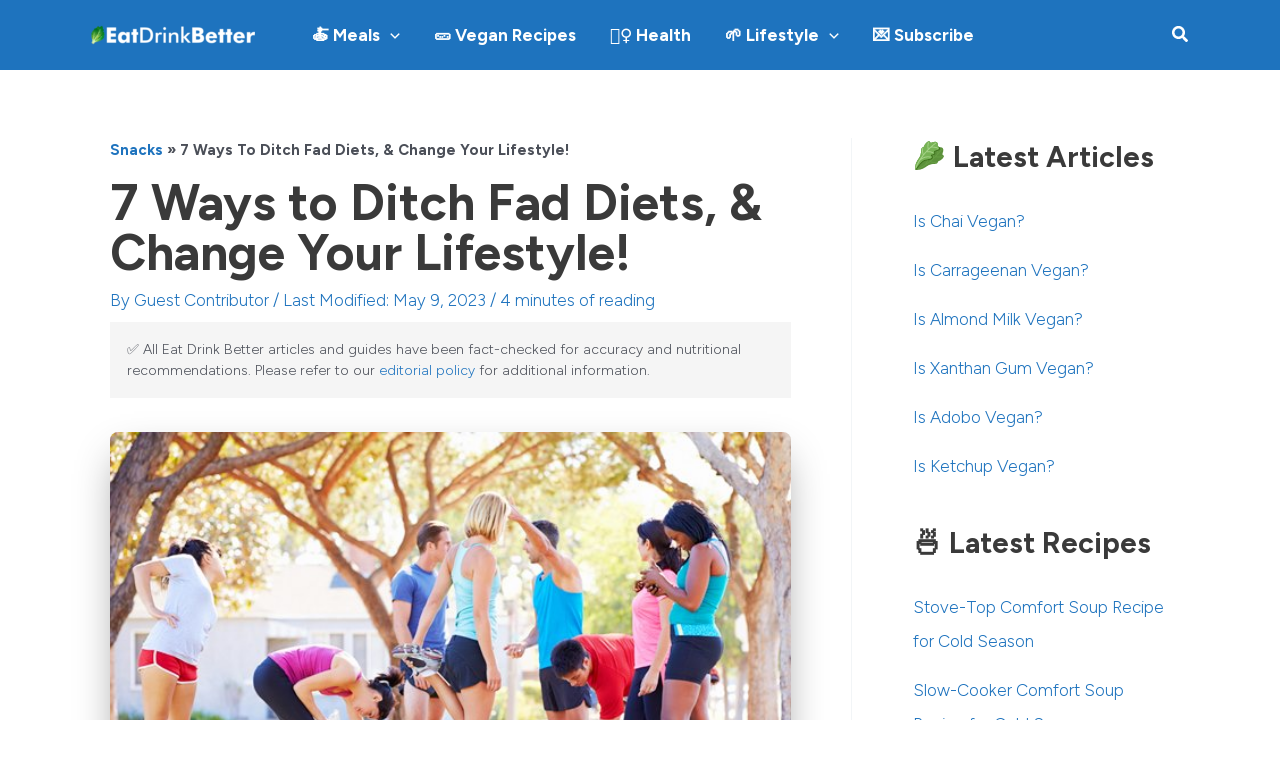

--- FILE ---
content_type: text/html; charset=utf-8
request_url: https://www.google.com/recaptcha/api2/aframe
body_size: 222
content:
<!DOCTYPE HTML><html><head><meta http-equiv="content-type" content="text/html; charset=UTF-8"></head><body><script nonce="psIAO3im8uFt4YWheRTa5g">/** Anti-fraud and anti-abuse applications only. See google.com/recaptcha */ try{var clients={'sodar':'https://pagead2.googlesyndication.com/pagead/sodar?'};window.addEventListener("message",function(a){try{if(a.source===window.parent){var b=JSON.parse(a.data);var c=clients[b['id']];if(c){var d=document.createElement('img');d.src=c+b['params']+'&rc='+(localStorage.getItem("rc::a")?sessionStorage.getItem("rc::b"):"");window.document.body.appendChild(d);sessionStorage.setItem("rc::e",parseInt(sessionStorage.getItem("rc::e")||0)+1);localStorage.setItem("rc::h",'1769079687892');}}}catch(b){}});window.parent.postMessage("_grecaptcha_ready", "*");}catch(b){}</script></body></html>